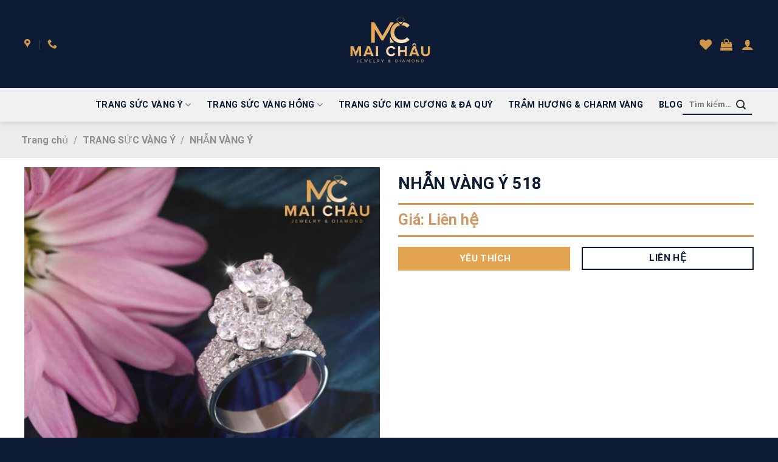

--- FILE ---
content_type: text/css
request_url: https://maichaujewelry.com/wp-content/themes/mai-chau/style.css
body_size: 633
content:
/*
Theme Name: Mai Châu
Description: This is a child theme for Flatsome Theme
Author: UX Themes
Template: flatsome
Version: 3.0
*/

/*************** ADD CUSTOM CSS HERE.   ***************/
p.form-row-first, p.form-row-last{width:100% !important}
p{margin-bottom:.6em}
.dark, .dark p, .dark td, .dark h3, .dark h4, .dark .icon, .nav-dark .nav>li>a{color:#d19649}
.searchform input.search-field{
	background-color: transparent;
    border: none;
    border-radius: 0;
	border-bottom: 2px solid #0d1c34
}
.home_product .box-image{
	border: 1px solid #c96;
    padding: 5px;
	border-radius:50% !important
}
.home_product .product-category:hover .box-image, .home_product .box-image:hover{background-color: #c96}
.home_product .box-image div{
	border-radius: 50%;
	background-color: #0D1C34;
	border: 1px solid #0D1C34
}
.home_product .box-image div img{border-radius:50%}
.home_product .box-text{padding: 0;}
.home_product .box-text h5.header-title{color: #d19649 !important; text-transform: capitalize !important; font-size: 1.1em;}
.home_product .wishlist-icon, .woocommerce-variation-price{display: none;}
.page-wrapper table{border: 1px solid #ececec; font-size: 1.2em;}
.page-wrapper table th{background-color: #0d1c34; color: #d19649}
.page-wrapper table tr:hover{background-color: rgb(247, 238, 230);}
.page-wrapper #content ul, .page-wrapper #content ol{padding-left:2.5em }
.page-wrapper .widget_nav_menu ul li, #shop-sidebar .widget_nav_menu ul li{text-align:center; border-bottom:3px solid #e5a44f !important}
.page-wrapper .widget_nav_menu ul li.current_page_item a, .page-wrapper .widget_nav_menu ul li:hover a, #shop-sidebar .widget_nav_menu ul li:hover a{font-weight:700; color: #e5a44f !important}
.product_info ul{list-style: none;}
.product_info ul li{
	display: inline;
    background-color: #0d1c34;
    margin-left: 0;
    margin-right: .6em;
    color: #fff;
    padding: 5px 10px;
}
.product_info ul li:hover{background-color: #d19649; color: #0D1C34;}
.single-product .product-main .price-wrapper{
    border: 3px solid #d19649;
    padding: 5px 0;
    border-left: none;
    border-right: none;
    margin-bottom: 1em;
}
.single-product .product-main .price-wrapper .price{margin-top: .3em; margin-bottom: .3em; font-size: 25px;}
.price-wrapper .price span.amount{color: #c96;}
.shop-page-title{background-color: #ececec;}
.shop-page-title .page-title-inner{padding: 10px;}
.product-tabs>li>a::before{display: none;}
.product-tabs>li>a{font-size: 1em; border-bottom: 3px solid #0d1c34; padding-bottom: 0;}
.add_to_wishlist{width:100% !important}
.variations td{display: block !important}
.variations td label{font-size:1.1em}
.variations_form{border-bottom: 2px solid #d19649;}
.woo-variation-swatches .variable-items-wrapper .variable-item:not(.radio-variable-item).selected, .woo-variation-swatches .variable-items-wrapper .variable-item:not(.radio-variable-item).selected:hover{
    background-color: #0d1c34;
    color: #c96;
    box-shadow: unset;
}
.variations .reset_variations{display: none !important;}
h3.product-section-title-related{
    width: fit-content;
    margin: auto;
    border-bottom: 2px solid #d19649;
    text-align: center;
    padding: 10px 20px;
    margin-bottom: 2em;
    font-size: 1.5em;
}
@media only screen and (max-width: 48em) {
/*************** ADD MOBILE ONLY CSS HERE  ***************/


}